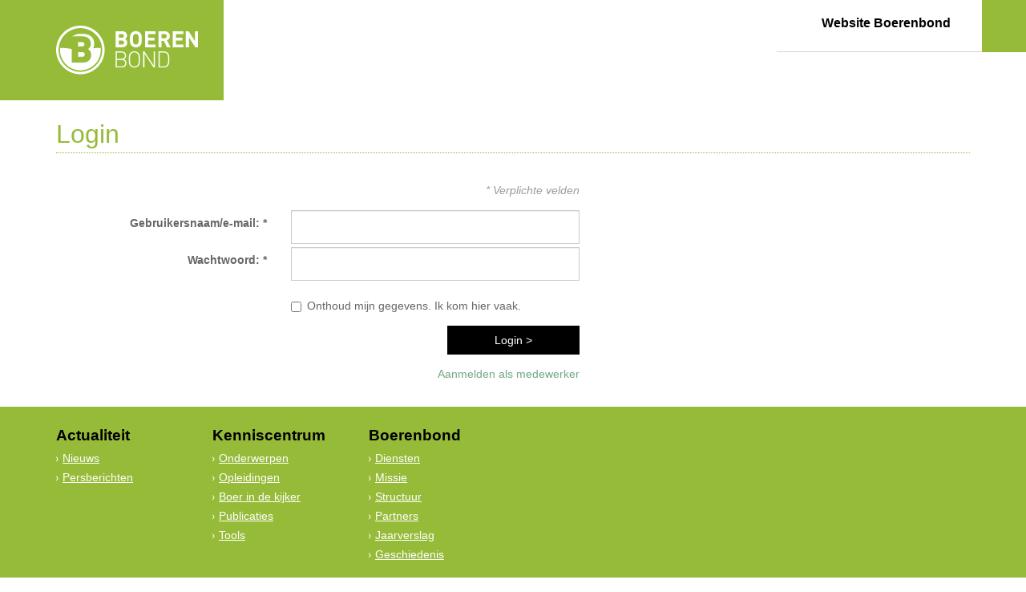

--- FILE ---
content_type: text/html; charset=utf-8
request_url: https://sso.boerenbond.be/BBEXT_STS/login.aspx?ReturnUrl=%2fBBEXT_STS%2f%3fwa%3dwsignin1.0%26wtrealm%3dhttps%253a%252f%252fsso.boerenbond.be%252fBBFED_STS%252f%26wctx%3dwa%253dwsignin1.0%2526wct%253d2023-06-08T11%25253a55%25253a56Z%2526wtrealm%253dhttps%25253a%25252f%25252fwww.boerenbond.be%2526wreply%253dhttps%25253a%25252f%25252fwww.boerenbond.be%25252fsso%25252fend%2526redirectUrl%253dhttps%25253a%25252f%25252fwww.boerenbond.be%25252fsso%25252fend%2526wctx%253dhttps%25253a%25252f%25252fwww.boerenbond.be%25252factualiteit%25252fpca-studiedag-focust-op-uitdagingen-voor-aardappelsector&wa=wsignin1.0&wtrealm=https%3a%2f%2fsso.boerenbond.be%2fBBFED_STS%2f&wctx=wa%3dwsignin1.0%26wct%3d2023-06-08T11%253a55%253a56Z%26wtrealm%3dhttps%253a%252f%252fwww.boerenbond.be%26wreply%3dhttps%253a%252f%252fwww.boerenbond.be%252fsso%252fend%26redirectUrl%3dhttps%253a%252f%252fwww.boerenbond.be%252fsso%252fend%26wctx%3dhttps%253a%252f%252fwww.boerenbond.be%252factualiteit%252fpca-studiedag-focust-op-uitdagingen-voor-aardappelsector
body_size: 9964
content:


<!DOCTYPE html>
<html lang="en">
<head><link href="App_Themes/Boerenbond/default-v1.css" type="text/css" rel="stylesheet" /><link href="App_Themes/Boerenbond/default-v1.min.css" type="text/css" rel="stylesheet" /><meta charset="utf-8" /><title>
	Login
</title><link href="favicon.ico" rel="shortcut icon" type="image/x-icon" /><meta name="viewport" content="width=device-width" /><link href="Css/bootstrap.css?v=1" rel="stylesheet" /><link href="Css/site.css?v=1" rel="stylesheet" />
    <script src="Js/modernizr-2.6.2.js"></script>
    <!-- <script type="text/javascript" src="//use.typekit.net/ojw6ksk.js"></script>
    <script type="text/javascript">try { Typekit.load(); } catch (e) { }</script> -->
</head>
<body>
    <div class="wrapper">
        <header>
             <div class="banner">
    <div class="header-top">
        <div class="container header-top-container">
            <nav class="nav-top">
                <ul class="nav-top-menu">
                    <li><a href="http://www.boerenbond.be/" title="">Website Boerenbond</a></li>
                </ul>
            </nav>
            <div class="user-login">
            </div>
        </div>
    </div>
    <div class="header-primary">
        <div class="container header-primary-container">
            <div class="header-primary-left">
                <div id="sitebranding">
                    <a href="http://www.boerenbond.be/" title="Home" rel="home" id="logo">
                        <img src="App_Themes/Boerenbond/img/LogoImage.png" />
                    </a>
                </div>
            </div>
            <div class="header-primary-right"></div>
        </div>
    </div>
</div>

        </header>

        <div class="container white">
            <div class="pagetitle">
                <h1>Login</h1>
            </div>
        </div>

        <div id="body">
            <section id="messages" class="container white">
            </section>
            <section class="container white">
                <form method="post" action="./login.aspx?ReturnUrl=%2fBBEXT_STS%2f%3fwa%3dwsignin1.0%26wtrealm%3dhttps%253a%252f%252fsso.boerenbond.be%252fBBFED_STS%252f%26wctx%3dwa%253dwsignin1.0%2526wct%253d2023-06-08T11%25253a55%25253a56Z%2526wtrealm%253dhttps%25253a%25252f%25252fwww.boerenbond.be%2526wreply%253dhttps%25253a%25252f%25252fwww.boerenbond.be%25252fsso%25252fend%2526redirectUrl%253dhttps%25253a%25252f%25252fwww.boerenbond.be%25252fsso%25252fend%2526wctx%253dhttps%25253a%25252f%25252fwww.boerenbond.be%25252factualiteit%25252fpca-studiedag-focust-op-uitdagingen-voor-aardappelsector&amp;wa=wsignin1.0&amp;wtrealm=https%3a%2f%2fsso.boerenbond.be%2fBBFED_STS%2f&amp;wctx=wa%3dwsignin1.0%26wct%3d2023-06-08T11%253a55%253a56Z%26wtrealm%3dhttps%253a%252f%252fwww.boerenbond.be%26wreply%3dhttps%253a%252f%252fwww.boerenbond.be%252fsso%252fend%26redirectUrl%3dhttps%253a%252f%252fwww.boerenbond.be%252fsso%252fend%26wctx%3dhttps%253a%252f%252fwww.boerenbond.be%252factualiteit%252fpca-studiedag-focust-op-uitdagingen-voor-aardappelsector" id="form1" class="form-horizontal">
<div class="aspNetHidden">
<input type="hidden" name="__VIEWSTATE" id="__VIEWSTATE" value="/[base64]/WnCqP9/4kD3A==" />
</div>

<div class="aspNetHidden">

	<input type="hidden" name="__VIEWSTATEGENERATOR" id="__VIEWSTATEGENERATOR" value="6520E6CD" />
	<input type="hidden" name="__EVENTVALIDATION" id="__EVENTVALIDATION" value="/wEdAAVbafVofZ4uSCJ89HZKAZ5KCrWg34MYDSpTL6KHs5+k3ZUh5dhtQB60n7wBqR7ZQZ3A8rFKvqaWhD08OPIquowpZ9xGd4NSgtGnOoutrhat0AJORzZDodeaPiLDJ+zzHtO+vmbWmXVaLekXPkYRAneu" />
</div>
                    <fieldset>
                        

    

    <div class="form-group">
        <label class="col-md-3 control-label"></label>
        <div class="col-md-4 usergekent">
            
        </div>
    </div>

    <div class="form-group">
        <label class="col-md-3 control-label"></label>
        <div class="col-md-4 verplicht text-right">
            <i>* Verplichte velden</i>
        </div>
    </div>

    <div class="form-group form-group-small-margin">
        <label for="ContentPlaceHolder_Master_txtUserName" class="col-md-3 control-label">Gebruikersnaam/e-mail: *</label>
        <div class="col-md-4">
            <input name="ctl00$ContentPlaceHolder_Master$txtUserName" type="text" id="ContentPlaceHolder_Master_txtUserName" class="form-control" />
        </div>
    </div>
    <div class="form-group">
        <label for="ContentPlaceHolder_Master_txtPassword" class="col-md-3 control-label">Wachtwoord: *</label>
        <div class="col-md-4">
            <input name="ctl00$ContentPlaceHolder_Master$txtPassword" type="password" id="ContentPlaceHolder_Master_txtPassword" class="form-control" />
        </div>
    </div>

    <div class="form-group">
        <label class="col-md-3 control-label"></label>
        <div class="col-md-5">
            <span class="checkbox"><input id="ContentPlaceHolder_Master_chkRememberMe" type="checkbox" name="ctl00$ContentPlaceHolder_Master$chkRememberMe" /><label for="ContentPlaceHolder_Master_chkRememberMe">Onthoud mijn gegevens. Ik kom hier vaak.</label></span>
        </div>
    </div>

    <div class="form-group">
        <label class="col-md-5 control-label"></label>
        <div class="col-md-2">
            <input type="submit" name="ctl00$ContentPlaceHolder_Master$btnSubmit" value="Login > " id="ContentPlaceHolder_Master_btnSubmit" class="knop btn btn-primary btn-block" />
        </div>
    </div>

    <div class="form-group">
        <label class="col-md-3 control-label"></label>
        <div class="col-md-4 text-right">
            <a id="ContentPlaceHolder_Master_hlToBBFED" href="https://adfs.boerenbond.be/adfs/ls/?wa=wsignin1.0&amp;wtrealm=https%3a%2f%2fsso.boerenbond.be%2fBBFED_STS%2f&amp;wctx=wa%3dwsignin1.0%26wct%3d2023-06-08T11%253a55%253a56Z%26wtrealm%3dhttps%253a%252f%252fwww.boerenbond.be%26wreply%3dhttps%253a%252f%252fwww.boerenbond.be%252fsso%252fend%26redirectUrl%3dhttps%253a%252f%252fwww.boerenbond.be%252fsso%252fend%26wctx%3dhttps%253a%252f%252fwww.boerenbond.be%252factualiteit%252fpca-studiedag-focust-op-uitdagingen-voor-aardappelsector">Aanmelden als medewerker</a>
        </div>
    </div>


                    </fieldset>
                </form>
            </section>
        </div>

        <footer>
            <div class="container">
                <div class="row">
    <div class="col-md-2">
        <a href="http://www.boerenbond.be/actualiteit" title="Standpunten, nieuws, marktberichten en opinies." class="titel">Actualiteit</a>
        <ul class="menu">
            <li class="first leaf menu-mlid-450"><a href="http://www.boerenbond.be/actualiteit" title="">Nieuws</a></li>
            <li class="last leaf menu-mlid-510"><a href="http://www.boerenbond.be/pers" title="">Persberichten</a></li>
        </ul>
    </div>
    <div class="col-md-2">
        <a href="http://www.boerenbond.be/kenniscentrum" title="Wat doen wij voor u, wie is wie en waar kan je terecht." class="titel">Kenniscentrum</a>
        <ul class="menu">
            <li class="first leaf menu-mlid-512"><a href="http://www.boerenbond.be/kenniscentrum/onderwerpen" title="">Onderwerpen</a></li>
            <li class="leaf menu-mlid-513"><a href="http://www.boerenbond.be/kenniscentrum/opleidingen" title="">Opleidingen</a></li>
            <li class="leaf menu-mlid-516"><a href="http://www.boerenbond.be/kenniscentrum/boer-in-de-kijker" title="">Boer in de kijker</a></li>
            <li class="leaf menu-mlid-514"><a href="http://www.boerenbond.be/kenniscentrum/publicaties" title="">Publicaties</a></li>
            <li class="last leaf menu-mlid-636"><a href="http://www.boerenbond.be/kenniscentrum/tools" title="">Tools</a></li>
        </ul>
    </div>
    <div class="col-md-2">
        <a href="http://www.boerenbond.be/Boerenbond" title="Dossiers, opleidingen en know- how om u te ondersteunen." class="titel">Boerenbond</a>
        <ul class="menu">
            <li class="first leaf menu-mlid-453"><a href="http://www.boerenbond.be/boerenbond/diensten">Diensten</a></li>
            <li class="leaf menu-mlid-454"><a href="http://www.boerenbond.be/boerenbond/missie">Missie</a></li>
            <li class="leaf menu-mlid-517"><a href="http://www.boerenbond.be/boerenbond/structuur">Structuur</a></li>
            <li class="leaf menu-mlid-518"><a href="http://www.boerenbond.be/boerenbond/partners">Partners</a></li>
            <li class="leaf menu-mlid-519"><a href="http://www.boerenbond.be/boerenbond/jaarverslag">Jaarverslag</a></li>
            <li class="last leaf menu-mlid-520"><a href="http://www.boerenbond.be/boerenbond/geschiedenis">Geschiedenis</a></li>
        </ul>
    </div>
</div>

            </div>
        </footer>
        <script src="Js/jquery-1.10.2.js"></script>
        <script src="Js/bootstrap.js"></script>
        <script src="Js/respond.min.js"></script>
    </div>
</body>
</html>


--- FILE ---
content_type: text/css
request_url: https://sso.boerenbond.be/BBEXT_STS/App_Themes/Boerenbond/default-v1.css
body_size: 3171
content:
.container.white .mybreadcrumb .pijl {
  color: #70a883 !important;
}
.container.white .pagetitle h1 {
  color: #96bb38 !important;
  border-bottom: 1px dotted #96bb38 !important;
}
footer {
  background-color: #96BB38 !important;
}
footer a,
footer a:hover,
footer a:active {
  color: #fff !important;
  text-decoration: underline;
}
.btn {
  background-color: #70a883 !important;
}
.btn:hover {
  background-color: #F5B100 !important;
}
a,
a:hover,
a:active {
  color: #70a883 !important;
}
.titel {
  text-decoration: none;
  color: #000 !important;
}
/******************************************/
/* Bootstrap overrides ********************/
/******************************************/
.btn-primary {
  background-color: #000 !important;
  border-color: #000 !important;
  color: #fff !important;
  border-radius: 0px !important;
}
.btn-primary:hover,
.btn-primary:focus,
.btn-primary:active,
.btn-primary.active,
.open .dropdown-toggle.btn-primary {
  background-color: #fff !important;
  border-color: #000 !important;
  color: #000 !important;
}
header {
  height: 125px !important;
}
@media (min-width: 992px) {
  .banner {
    height: 125px;
    background-color: #96BB38;
  }
  .header-top {
    height: 65px;
  }
  .header-primary {
    position: relative;
    z-index: 6;
    height: 60px;
  }
  .header-primary::before {
    margin-left: 50%;
    content: "";
    position: absolute;
    top: 0;
    right: 0;
    left: 0;
    z-index: -1;
    display: block;
    height: 100%;
    background: #fff;
  }
  .header-top-container {
    display: flex;
    align-items: center;
    justify-content: flex-end;
    background-color: #fff;
    height: 100%;
    padding-right: 0px !important;
  }
  .header-primary-container {
    display: flex;
    justify-content: space-between;
    align-items: center;
  }
  .header-primary-left {
    position: relative;
    padding-right: 3.125rem;
    margin-top: -6.525rem;
  }
  .header-primary-left::after {
    top: -45px;
    position: absolute;
    z-index: -1;
    right: 0;
    height: 8rem;
    width: 25rem;
    background-color: #96BB38;
    content: "";
  }
  .nav-top {
    padding: 1.125rem 0 1.125rem 0.1875rem;
    border-bottom: 1px solid #d5d4d3;
    margin: 0px;
    height: 65px;
  }
  .header-primary-right {
    position: relative;
    flex: 1 1 auto;
    padding: 1.05rem 0 2.9rem 0;
    background-color: #fff;
    min-height: 60px;
  }
}
@media (max-width: 991px) {
  .banner {
    background-color: #96BB38;
  }
  .nav-top {
    display: none;
  }
  .header-primary-left {
    padding: 0.625rem 0;
  }
}
.nav-top-menu {
  list-style: none;
  display: flex;
  align-items: center;
  padding-right: 2.5rem;
  margin-top: 8px;
}
.nav-top-menu > li {
  list-style: none;
  display: block;
  margin: 0 1.4rem;
  font-size: 16px;
  font-weight: 600;
}
.nav-top-menu > li > a {
  text-decoration: none;
  color: #000 !important;
}
.nav-top-menu > li > a:hover {
  text-decoration: none;
  color: #000 !important;
}

--- FILE ---
content_type: text/css
request_url: https://sso.boerenbond.be/BBEXT_STS/App_Themes/Boerenbond/default-v1.min.css
body_size: 2294
content:
.container.white .mybreadcrumb .pijl{color:#70a883 !important;}.container.white .pagetitle h1{color:#96bb38 !important;border-bottom:1px dotted #96bb38 !important;}footer{background-color:#96bb38 !important;}footer a,footer a:hover,footer a:active{color:#fff !important;text-decoration:underline;}.btn{background-color:#70a883 !important;}.btn:hover{background-color:#f5b100 !important;}a,a:hover,a:active{color:#70a883 !important;}.titel{text-decoration:none;color:#000 !important;}.btn-primary{background-color:#000 !important;border-color:#000 !important;color:#fff !important;border-radius:0 !important;}.btn-primary:hover,.btn-primary:focus,.btn-primary:active,.btn-primary.active,.open .dropdown-toggle.btn-primary{background-color:#fff !important;border-color:#000 !important;color:#000 !important;}header{height:125px !important;}@media(min-width:992px){.banner{height:125px;background-color:#96bb38;}.header-top{height:65px;}.header-primary{position:relative;z-index:6;height:60px;}.header-primary::before{margin-left:50%;content:"";position:absolute;top:0;right:0;left:0;z-index:-1;display:block;height:100%;background:#fff;}.header-top-container{display:flex;align-items:center;justify-content:flex-end;background-color:#fff;height:100%;padding-right:0 !important;}.header-primary-container{display:flex;justify-content:space-between;align-items:center;}.header-primary-left{position:relative;padding-right:3.125rem;margin-top:-6.525rem;}.header-primary-left::after{top:-45px;position:absolute;z-index:-1;right:0;height:8rem;width:25rem;background-color:#96bb38;content:"";}.nav-top{padding:1.125rem 0 1.125rem .1875rem;border-bottom:1px solid #d5d4d3;margin:0;height:65px;}.header-primary-right{position:relative;flex:1 1 auto;padding:1.05rem 0 2.9rem 0;background-color:#fff;min-height:60px;}}@media(max-width:991px){.banner{background-color:#96bb38;}.nav-top{display:none;}.header-primary-left{padding:.625rem 0;}}.nav-top-menu{list-style:none;display:flex;align-items:center;padding-right:2.5rem;margin-top:8px;}.nav-top-menu>li{list-style:none;display:block;margin:0 1.4rem;font-size:16px;font-weight:600;}.nav-top-menu>li>a{text-decoration:none;color:#000 !important;}.nav-top-menu>li>a:hover{text-decoration:none;color:#000 !important;}

--- FILE ---
content_type: text/css
request_url: https://sso.boerenbond.be/BBEXT_STS/Css/site.css?v=1
body_size: 3303
content:
/******************************************/
/* Layout *********************************/
/******************************************/
body {
  overflow: -moz-scrollbars-vertical;
  overflow-y: scroll;
  font-family: Arial, Helvetica, sans-serif;
  font-size: 14px;
  color: #676765;
  background-color: #ffffff;
  line-height: 19px;
}
header {
  height: 110px;
}
header .container .header-left {
  margin-top: 20px;
  margin-bottom: 29px;
}
header .container .header-left img {
  max-width: 500px;
  max-height: 71px;
}
header .container .header-right {
  float: right;
  border-bottom: 1px dotted #47624a;
  padding-bottom: 8px;
  margin-top: 40px;
}
header .container .header-right .menu {
  margin: 0px;
  padding: 0px;
}
header .container .header-right .menu li.first a {
  padding-left: 3px;
}
header .container .header-right .menu li.last a {
  border-right: none;
  margin: 0px 3px;
  padding: 5px;
  height: 21px;
}
header .container .header-right .menu li {
  padding: 0px;
  margin: 0px;
  display: inline;
}
header .container .header-right .menu li a {
  color: #4d6649;
  font-family: "ff-din-web", "Helvetica Neue", Helvetica, Arial, sans-serif;
  font-size: 1.077em;
  border-right: 1px solid #4d6649;
  padding: 0 15px;
  height: 12px;
  line-height: 12px;
  display: inline-block;
}
header .greyborder {
  margin-top: 50px;
  background-color: #eeeeee;
  min-height: 125px;
}
.container.white {
  background-color: #ffffff;
  /*margin-top: 93px;*/
}
.container.white .mybreadcrumb {
  margin-top: 18px;
  background-color: #ffffff;
  padding-left: 30px;
  height: 23px;
  line-height: 23px;
  background-image: url(img/breadcrumb-home-icon.png);
  background-repeat: no-repeat;
  background-position: top left;
}
.container.white .mybreadcrumb .pijl {
  color: #5f5f5f;
  padding: 4px;
}
.container.white .pagetitle {
  margin-top: 20px;
}
.container.white .pagetitle h1 {
  font-family: "ff-din-web", "Helvetica Neue", Helvetica, Arial, sans-serif;
  font-size: 2.308em;
  color: #70a883;
  font-weight: normal;
  border-bottom: 1px dotted #70a883;
  float: left;
  width: 100%;
  margin-bottom: 15px;
  margin-top: 0px;
  line-height: 45px;
}
.container.white .verplicht {
  color: #9C9C9C;
}
footer {
  background-color: #70a883;
  padding: 26px 0 26px 0;
  margin-top: 16px;
}
footer .container .row {
  min-height: 180px;
}
footer .titel {
  margin-bottom: 10px;
  display: block;
  font-size: 1.385em;
  font-family: "ff-din-web", "Helvetica Neue", Helvetica, Arial, sans-serif;
  font-weight: 600;
  color: #ffffff;
}
footer .titel:hover {
  color: #ffffff;
}
footer ul {
  padding-left: 0px;
}
footer ul li {
  list-style-image: url(img/list-icon.png);
  margin-left: 11px;
  text-indent: -3px;
  margin-bottom: 5px;
}
footer ul li a,
footer ul li a:hover {
  color: #ffffff;
}
.btn,
.btn:hover {
  color: #ffffff;
  background-color: #70a883;
  border-radius: 0px;
  height: 36px;
}
.btn:hover {
  background-color: #f5b100;
}
.control-label {
  font-size: 14px;
}
.form-control {
  padding: 10px;
  border-radius: 0px;
  height: auto;
}
.form-group-small-margin {
  margin-bottom: 4px;
}
